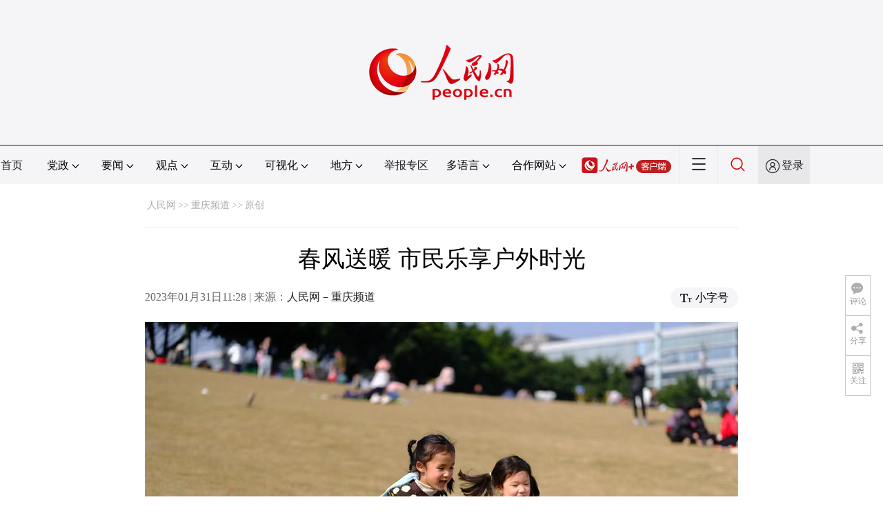

--- FILE ---
content_type: text/css
request_url: http://www.people.com.cn/img/2020wbc/css/pagepicdf.css
body_size: 2650
content:
@charset "utf-8";
body,ol,ul,li,h1,h2,h3,h4,h5,h6,p,th,td,dl,dd,form,fieldset,legend,input,textarea,select{margin:0;padding:0}
img{border:0;vertical-align:top}
ol,ul,li{list-style:none;} 
iframe{border:none}
html{height:100%;font-size:16px}
body{height:100%;font:400 1em/1.8 "Microsoft YaHei",\5FAE\8F6F\96C5\9ED1}
a{color:#212121;text-decoration:none}
a:hover{color:#c00}
.cf:after,.cf:before{content:" ";display:table}
.cf:after,.clearfix:after{clear:both}
.cf{zoom:1;}
.fl{float:left}
.fr{float:right}
em{font-style:normal;}
h1,h2,h3,h4,h5{font-size:100%;font-weight:normal}
.bold{font-weight:bold}
.show{display:block}
.hide{display:none}
.white,.white a:link,.white a:visited,.white a:hover{color:#fff;}
.gray,.gray a:link,.gray a:visited,.gray a:hover{color:#666}
.layout{width:1280px;margin:0 auto}
.lypic{width:860px;margin:0 auto}
/*header*/
.header{ text-align:center; width:100%; height:210px; background:#F5F5F7; border-bottom:1px  solid #212121;}
.header img{ margin-top:65px;}
.wb_line{ width:100%; height:1px; background:#212121; opacity:0.1;}
/*route*/
.route{height:62px;border-bottom:1px solid #ECECEC;line-height:62px;font-size:14px;}
.route,.route a{color:#adadad}
.route a{margin:0 3px;}
.route a.active{color:#333}
/*rm_txt*/
.rm_txt{margin-top:20px;}
.rm_txt .col-1{width:860px;}
.rm_txt .col-1 h1{font-size:34px;font-weight:500;line-height:42px;margin:5px auto 10px auto; text-align:center;}
.rm_txt .col-1 h3,.rm_txt .col-1 h4{font-size:18px;line-height:26px;text-align:left;}
.rm_txt .col-1 h3{margin:15px 0 5px 0;}
.rm_txt .col-1 h4{margin:15px 0 5px 0;color:#999}
.rm_txt .col-1 div.author{font-size:16px;height:24px;margin-top:15px;text-align:left;}
.channel{margin-top:20px}
.channel .col-1-1{color:#666;}
.channel .col-1-1 span{width: 50px;height: 28px;line-height: 28px;background: #E8E8EA;border-radius: 2px;display:inline-block;text-align: center;margin-right:14px}
.channel .col-1-2 span{height: 30px;line-height:30px;background: #F5F5F7;border-radius: 20px;padding:0 14px;display:inline-block;margin-left:20px;cursor: pointer;}
.channel .col-1-2 span i{ font-style:normal;}
.channel .col-1-2 span img{vertical-align: middle;margin-right:5px}
.a_left{display:inline-block;width:79px;height:73px;background:url(/img/MAIN/2016/06/116540/images/a_left.png) no-repeat;cursor:pointer;position:absolute;left:0px;top:40%; display:none;}
.a_right{display:inline-block;width:79px;height:73px;background:url(/img/MAIN/2016/06/116540/images/a_right.png) no-repeat;cursor:pointer;position:absolute;right:0px;top:40%; display:none;}
.xianshi{width:30px;height:30px;background:url(/img/MAIN/2014/02/114238/images/xianshi.png) no-repeat; position:absolute;bottom:45px;right:0; cursor:pointer;z-index:15;}
.xianshi1{background:url(/img/MAIN/2014/02/114238/images/xianshi1.png) no-repeat;}
.pic_data{margin:20px auto 0 auto;position:relative;left:0px;top:0px;width:860px;z-index:1;text-align: center;}
.pic_data img{ max-height:850px;max-width:860px;min-width:400px;_width:expression((documentElement.clientWidth<400)?"400px":"auto" );}
.pic_data .text_show_img{width:840px;height:40px; line-height:40px;background:url(/img/MAIN/2020/06/120304/images/touming.png);color:#fff;font-size:14px;position:absolute;bottom:40px;z-index:9;font-size:18px;text-align:left; padding-left:20px; overflow:hidden;}
.pic_data .page_c{width:860px; height:40px; line-height:40px;background: #E8E8EA; font-size:18px;color:#3E3E3E;}
.page_n a:link,.page_n a:visited,.page_n a:hover{margin:0 6px;min-width:40px;height:40px;line-height:40px;display:inline-block;padding:1px;text-align:center;color:#666666;font-size:16px;text-decoration:none;}
.page_n a.red{ font-weight:800; font-size:20px;}
.page_n a.focus:link,.page_n a.focus:visited,.page_n a.focus:hover{background:url(/img/MAIN/2020/06/120304/images/zi_bg.gif) no-repeat center center;color:#fff;}
.more_list{width:10px;height:10px;background:url(/img/MAIN/2014/02/114238/images/more.png) no-repeat;display:inline-block; cursor:pointer; position:relative;z-index:11;}
.rm_txt_con{margin:20px auto 0 auto;width:860px;}
.rm_txt_con p{margin-top:23px;text-align: justify;font-size:20px;line-height: 38px;text-indent:0em}
.rm_txt_con p img{ max-width:860px;}
.rm_txt_con p.desc{ font-size:16px;}
.rm_txt_con .edit{ font-size:16px; text-align:right;}
.rm_txt_con p.FontSize20{font-size:18px;}
.rm_txt_con p.paper_num{font-size:16px;color:#666}
.rm_txt_con p.paper_num span{float:left;}
.rm_txt_con p.paper_num em{float:right;}
.rm_txt_con p.paper_num em i{width:60px;height:26px;background: #F5F5F7;border-radius: 20px;display:inline-block;font-style:normal;text-align: center;}
.rm_txt_con p.paper_num em i img{vertical-align:middle; margin:5px auto;min-width:auto;}
.rm_relevant{border-top:1px solid #ECECEC;padding-top:40px;margin-top:20px}
.rm_relevant h5{font-size: 20px;font-weight:600;color: #212121;line-height:20px;}
.rm_relevant h5 span{display:inline-block;width: 4px;height:18px;background: #C54242 linear-gradient(135deg, rgba(197, 55, 55, 0.5) 0%, rgba(194, 49, 49, 0.5) 49%, rgba(177, 23, 23, 0.5) 100%);vertical-align: middle;margin-right:8px;line-height:24px;}
.pic1 li{float:left;width:264px;height:220px;margin-left:34px;margin-top:24px;font-size: 16px;line-height:24px;position: relative; text-align:center;}
.pic1 li img{margin-bottom:11px}
.pic1 li span{position: absolute;background:url(../imgs/black_bg.png);right:0;top:123px;height:21px;padding:0 5px;line-height:21px;font-size:11px;}
.rm_download li{float:left;margin-left:20px;margin-top:20px; width:200px; text-align:center; z-index:99;}
.rm_download li:nth-child(4n+1){margin-left:0px;}
.rm_download li span{position:relative; display:block;}
.rm_download li img{display:block;}
.rm_download li i{background:url(../imgs/tujibg.png); display:inline-block; width:18px; height:18px; position:absolute; right:2px; bottom:2px;z-index:111;}
.rm_download li img{
    -webkit-transition: all 0.8s;
    -moz-transition: all 0.8s;
    -ms-transition: all 0.8s;
    -o-transition: all 0.8s;
    transition: all 0.8s;
}
.rm_download li img:hover{
    -webkit-transform: scale(1.1);
    -moz-transform: scale(1.1);
    -ms-transform: scale(1.1);
    -o-transform: scale(1.1);
    transform: scale(1.1);
}

.txt_float_r{position:fixed;_position:absolute;display:block;width:194px;right:18px;_right:-20px;bottom:120px; z-index:999;cursor: pointer;}
.txt_float_r li{clear:both;overflow: hidden;}
.txt_float_r li span{float:right;border:1px solid #c9c9c9;background:#fff;width:35px;padding:10px 0;text-align: center;font-size: 12px;color:#999;display:block}
.txt_float_r li.share_active span{background:#C54242;color:#fff}
.txt_float_r li.share_active div.share_con{display:block;background:#fff}
.txt_float_r li div.share_con{display:none;position: absolute;line-height:26px;right:45px;}

.btn_comment em{background:url(../imgs/share_comment.png) no-repeat;width:17px;height:17px;display:block;margin-left:8px}
.btn_share em{background:url(../imgs/share_.png) no-repeat;width:17px;height:16px;display:block;margin-left:8px}
.btn_follow em{background:url(../imgs/share_follow.png) no-repeat;width:16px;height:16px;display:block;margin-left:10px}
.btn_comment.share_active em{background:url(../imgs/share_comment_w.png) no-repeat;}
.btn_share.share_active em{background:url(../imgs/share_w.png) no-repeat;}

.txt_float_r li.btn_comment{height:58px;}
.btn_comment div.share_con{border:none;top:5px}

.txt_float_r li.btn_share{height:58px}
.btn_share div.share_con{width: 116px;height:26px;line-height:26px;top:75px;border:1px solid #c9c9c9;}
.btn_share div.share_con b.bot{position: absolute;border-width:6px; border-style:solid solid solid; 
    border-color:transparent transparent transparent #c9c9c9; right:-13px;top:6px;}
.btn_share div.share_con b.right{position: absolute;border-width:6px; border-style:solid solid solid; 
        border-color:transparent transparent transparent #fff; right:-11px; top:6px;}
.btn_share div.share_con a{margin:5px 3px 0 3px}

.txt_float_r li.btn_follow{height:85px;}
.btn_follow div.share_con{width:147px;height:83px;border:1px solid #c9c9c9;bottom:25px}
.btn_follow div.share_con i{height:18px;display: block;background:#F5F5F7;color:#555;font-size:12px;}
.btn_follow div.share_con i strong{display:inline-block;line-height:18px;width:33.3%;text-align: center;font-style:normal}
.btn_follow div.share_con i strong.active{background:#c3c3c3;}
.btn_follow div.share_con div{color:#333;text-align: left;line-height:18px;width:97%;margin:6px auto 0 auto;font-size:12px}
.btn_follow div.share_con div img{float:left;margin-right:1px}
.btn_follow div.share_con div b{display: block;margin-top:3px;}

.btn_share a.share_sina{background:url(../imgs/share_sina.png) no-repeat;width:18px;height:15px;display:inline-block;margin-top:5px;}
.btn_share a.share_weixin{background:url(../imgs/share_weixin.png) no-repeat;width:17px;height:15px;display:inline-block;margin-top:5px;}
.btn_share a.share_qq{background:url(../imgs/share_qq.png) no-repeat;width:18px;height:16px;display:inline-block;margin-top:5px;}
.btn_share a.share_link{background:url(../imgs/share_link.png) no-repeat;width:16px;height:16px;display:inline-block;margin-top:5px;}
.zdfy{ width:98%; height:auto; overflow:hidden; margin:0 auto 10px auto;word-wrap: break-word; word-break: normal; text-align:center;}
.zdfy a:link,.zdfy a:visited,.zdfy a:hover{ margin:0 3px;font-size:14px;}
.rm_ranking_list li:last-child span{margin-left:-6px}

--- FILE ---
content_type: text/css
request_url: http://www.people.com.cn/img/2020wbc/css/compatiblepic.css
body_size: 877
content:
@charset "utf-8";
@media (min-device-width:320px) and (max-width:689px),(max-device-width:480px){
    html,body{height: 100%;position: relative;}
    html { font-size:62.5%;}
    .main,.layout,.lypic{ width:100%; min-width:320px; max-width:480px;}
    .header{padding:10px 0;height: auto;}
	.header img{ width:100px; height:auto; margin:0 auto;}
    .zt_banner{display:none;}
    .header .top_logo img{width:50%;height: auto;margin:0 0 0 5px;}
    .header .top_logo{height: auto;}
    .header .databank span{margin-top:0;height:30px;line-height:30px;text-indent:20px;width:130px;background-position:15% 6px;background-size:12% auto;margin-right:5px}
	.rm_txt .col-1 h1{ font-size:24px; line-height:40px;}
    .rm_nav,.rm_entry{display:none}
    .rm_txt .col-1{width:92%;float:none;margin:0 auto}
    .rm_txt .col-2{display:none;}
    .channel .col-1-1,.channel .col-1-2{float:none;}
    .channel .col-1-2{display:none}
    .rm_txt_con p img,.pic1 li img{width:100%;height: auto;}
    .rm_txt_con p.paper_num em{display:none;}
    .pic1 li{width:100%;height: auto;margin-left:0 !important}
    .pic1 li span{top:0;}
    .rm_download ul{margin:15px auto 0 auto;width:100%;}
    .rm_download li{margin-left:4%; width:47%; font-size:12px; margin-top:10px; min-height:150px;}
	.rm_download li:nth-child(2n+1){margin-left:0px;}
    .box_news ul li{ width:97%; margin-right:0px;}
    .rm_txt{margin-top:10px}
    .office,.Links,.information p,.channel .col-1-2 span.rm_type{display:none;}
    .information{margin-top:0}
    .rm_download li img,.information p.copyright{display: block;}
	.rm_download li img{ width:100%; height:auto;}
    .txt_float_r{display:none;}
	.rm_txt_con .box_pic img,.rm_txt_con .pci_c img{ width:100%; height:auto;}
	.rm_txt_con .box_pic table,.rm_txt_con .pci_c table{width:98%;}
    video,audio{width:100%;height:auto;}
	.rm_txt_con p{ font-size:18px;}
	.channel .col-1-1{ font-size:14px; text-align:center;}
	.rm_txt .col-1 div.author{ text-align:center;font-size:14px;}
	.rm_txt_con,.pic_data{ width:100%;}
	.pic_data img{ min-width:auto; max-width:100%; width:100%;}
	.pic_data .text_show_img{ padding-left:1px; font-size:16px; width:100%;}
	.pic_data .page_c{ width:100%;}
	.page_n a:link, .page_n a:visited, .page_n a:hover{ min-width:7%; margin:0 2px;}
	.a_right,.a_left{top:25vw; width:15vw; height:14vw; background-size:contain;}
}